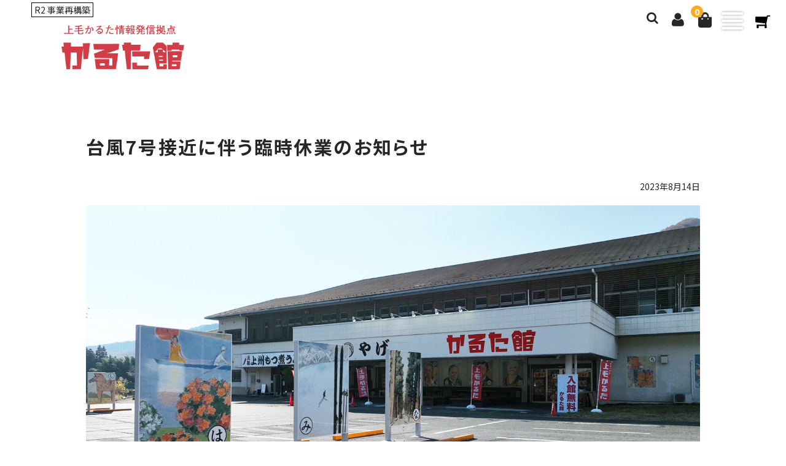

--- FILE ---
content_type: text/html; charset=UTF-8
request_url: https://karutakan.jp/information/%E5%8F%B0%E9%A2%A8%E6%8E%A5%E8%BF%91%E3%81%AB%E3%81%A8%E3%82%82%E3%81%AA%E3%81%86%E4%BC%91%E9%A4%A8%E3%81%AE%E3%81%8A%E7%9F%A5%E3%82%89%E3%81%9B/
body_size: 10233
content:
<!DOCTYPE html>
<html lang="ja">

<head>
	<meta charset="UTF-8" />
	<meta name="viewport" content="width=device-width, user-scalable=no">
	<meta name="format-detection" content="telephone=no"/>
  	<title>台風7号接近に伴う臨時休業のお知らせ | かるた館</title>
<meta name='robots' content='max-image-preview:large' />
	<style>img:is([sizes="auto" i], [sizes^="auto," i]) { contain-intrinsic-size: 3000px 1500px }</style>
	<link rel='dns-prefetch' href='//www.googletagmanager.com' />
<link rel='dns-prefetch' href='//fonts.googleapis.com' />
<link rel='dns-prefetch' href='//use.fontawesome.com' />
<script type="text/javascript">
/* <![CDATA[ */
window._wpemojiSettings = {"baseUrl":"https:\/\/s.w.org\/images\/core\/emoji\/16.0.1\/72x72\/","ext":".png","svgUrl":"https:\/\/s.w.org\/images\/core\/emoji\/16.0.1\/svg\/","svgExt":".svg","source":{"concatemoji":"https:\/\/karutakan.jp\/wp-includes\/js\/wp-emoji-release.min.js?ver=6.8.3"}};
/*! This file is auto-generated */
!function(s,n){var o,i,e;function c(e){try{var t={supportTests:e,timestamp:(new Date).valueOf()};sessionStorage.setItem(o,JSON.stringify(t))}catch(e){}}function p(e,t,n){e.clearRect(0,0,e.canvas.width,e.canvas.height),e.fillText(t,0,0);var t=new Uint32Array(e.getImageData(0,0,e.canvas.width,e.canvas.height).data),a=(e.clearRect(0,0,e.canvas.width,e.canvas.height),e.fillText(n,0,0),new Uint32Array(e.getImageData(0,0,e.canvas.width,e.canvas.height).data));return t.every(function(e,t){return e===a[t]})}function u(e,t){e.clearRect(0,0,e.canvas.width,e.canvas.height),e.fillText(t,0,0);for(var n=e.getImageData(16,16,1,1),a=0;a<n.data.length;a++)if(0!==n.data[a])return!1;return!0}function f(e,t,n,a){switch(t){case"flag":return n(e,"\ud83c\udff3\ufe0f\u200d\u26a7\ufe0f","\ud83c\udff3\ufe0f\u200b\u26a7\ufe0f")?!1:!n(e,"\ud83c\udde8\ud83c\uddf6","\ud83c\udde8\u200b\ud83c\uddf6")&&!n(e,"\ud83c\udff4\udb40\udc67\udb40\udc62\udb40\udc65\udb40\udc6e\udb40\udc67\udb40\udc7f","\ud83c\udff4\u200b\udb40\udc67\u200b\udb40\udc62\u200b\udb40\udc65\u200b\udb40\udc6e\u200b\udb40\udc67\u200b\udb40\udc7f");case"emoji":return!a(e,"\ud83e\udedf")}return!1}function g(e,t,n,a){var r="undefined"!=typeof WorkerGlobalScope&&self instanceof WorkerGlobalScope?new OffscreenCanvas(300,150):s.createElement("canvas"),o=r.getContext("2d",{willReadFrequently:!0}),i=(o.textBaseline="top",o.font="600 32px Arial",{});return e.forEach(function(e){i[e]=t(o,e,n,a)}),i}function t(e){var t=s.createElement("script");t.src=e,t.defer=!0,s.head.appendChild(t)}"undefined"!=typeof Promise&&(o="wpEmojiSettingsSupports",i=["flag","emoji"],n.supports={everything:!0,everythingExceptFlag:!0},e=new Promise(function(e){s.addEventListener("DOMContentLoaded",e,{once:!0})}),new Promise(function(t){var n=function(){try{var e=JSON.parse(sessionStorage.getItem(o));if("object"==typeof e&&"number"==typeof e.timestamp&&(new Date).valueOf()<e.timestamp+604800&&"object"==typeof e.supportTests)return e.supportTests}catch(e){}return null}();if(!n){if("undefined"!=typeof Worker&&"undefined"!=typeof OffscreenCanvas&&"undefined"!=typeof URL&&URL.createObjectURL&&"undefined"!=typeof Blob)try{var e="postMessage("+g.toString()+"("+[JSON.stringify(i),f.toString(),p.toString(),u.toString()].join(",")+"));",a=new Blob([e],{type:"text/javascript"}),r=new Worker(URL.createObjectURL(a),{name:"wpTestEmojiSupports"});return void(r.onmessage=function(e){c(n=e.data),r.terminate(),t(n)})}catch(e){}c(n=g(i,f,p,u))}t(n)}).then(function(e){for(var t in e)n.supports[t]=e[t],n.supports.everything=n.supports.everything&&n.supports[t],"flag"!==t&&(n.supports.everythingExceptFlag=n.supports.everythingExceptFlag&&n.supports[t]);n.supports.everythingExceptFlag=n.supports.everythingExceptFlag&&!n.supports.flag,n.DOMReady=!1,n.readyCallback=function(){n.DOMReady=!0}}).then(function(){return e}).then(function(){var e;n.supports.everything||(n.readyCallback(),(e=n.source||{}).concatemoji?t(e.concatemoji):e.wpemoji&&e.twemoji&&(t(e.twemoji),t(e.wpemoji)))}))}((window,document),window._wpemojiSettings);
/* ]]> */
</script>
<link rel='stylesheet' id='sbi_styles-css' href='https://karutakan.jp/wp-content/plugins/instagram-feed/css/sbi-styles.min.css?ver=6.9.1' type='text/css' media='all' />
<link rel='stylesheet' id='parent-style-css' href='https://karutakan.jp/wp-content/themes/welcart_basic-child/css/parent-style.css?ver=1.0.0' type='text/css' media='all' />
<link rel='stylesheet' id='theme_cart_css-css' href='https://karutakan.jp/wp-content/themes/welcart_basic/usces_cart.css?ver=1.0.0' type='text/css' media='all' />
<link rel='stylesheet' id='child-style-css' href='https://karutakan.jp/wp-content/themes/welcart_basic-child/child-style.css?ver=1.0.0' type='text/css' media='all' />
<link rel='stylesheet' id='google_fonts_noto-css' href='https://fonts.googleapis.com/css2?family=Noto+Sans+JP%3Awght%40400%3B500%3B700&#038;display=swap&#038;ver=6.8.3' type='text/css' media='all' />
<link rel='stylesheet' id='google_fonts_serif-css' href='https://fonts.googleapis.com/css2?family=Noto+Serif+JP&#038;display=swap&#038;ver=6.8.3' type='text/css' media='all' />
<link rel='stylesheet' id='fontawesome-css' href='https://use.fontawesome.com/releases/v5.6.1/css/all.css?ver=6.8.3' type='text/css' media='all' />
<style id='wp-emoji-styles-inline-css' type='text/css'>

	img.wp-smiley, img.emoji {
		display: inline !important;
		border: none !important;
		box-shadow: none !important;
		height: 1em !important;
		width: 1em !important;
		margin: 0 0.07em !important;
		vertical-align: -0.1em !important;
		background: none !important;
		padding: 0 !important;
	}
</style>
<link rel='stylesheet' id='wp-block-library-css' href='https://karutakan.jp/wp-includes/css/dist/block-library/style.min.css?ver=6.8.3' type='text/css' media='all' />
<style id='classic-theme-styles-inline-css' type='text/css'>
/*! This file is auto-generated */
.wp-block-button__link{color:#fff;background-color:#32373c;border-radius:9999px;box-shadow:none;text-decoration:none;padding:calc(.667em + 2px) calc(1.333em + 2px);font-size:1.125em}.wp-block-file__button{background:#32373c;color:#fff;text-decoration:none}
</style>
<style id='global-styles-inline-css' type='text/css'>
:root{--wp--preset--aspect-ratio--square: 1;--wp--preset--aspect-ratio--4-3: 4/3;--wp--preset--aspect-ratio--3-4: 3/4;--wp--preset--aspect-ratio--3-2: 3/2;--wp--preset--aspect-ratio--2-3: 2/3;--wp--preset--aspect-ratio--16-9: 16/9;--wp--preset--aspect-ratio--9-16: 9/16;--wp--preset--color--black: #000000;--wp--preset--color--cyan-bluish-gray: #abb8c3;--wp--preset--color--white: #ffffff;--wp--preset--color--pale-pink: #f78da7;--wp--preset--color--vivid-red: #cf2e2e;--wp--preset--color--luminous-vivid-orange: #ff6900;--wp--preset--color--luminous-vivid-amber: #fcb900;--wp--preset--color--light-green-cyan: #7bdcb5;--wp--preset--color--vivid-green-cyan: #00d084;--wp--preset--color--pale-cyan-blue: #8ed1fc;--wp--preset--color--vivid-cyan-blue: #0693e3;--wp--preset--color--vivid-purple: #9b51e0;--wp--preset--gradient--vivid-cyan-blue-to-vivid-purple: linear-gradient(135deg,rgba(6,147,227,1) 0%,rgb(155,81,224) 100%);--wp--preset--gradient--light-green-cyan-to-vivid-green-cyan: linear-gradient(135deg,rgb(122,220,180) 0%,rgb(0,208,130) 100%);--wp--preset--gradient--luminous-vivid-amber-to-luminous-vivid-orange: linear-gradient(135deg,rgba(252,185,0,1) 0%,rgba(255,105,0,1) 100%);--wp--preset--gradient--luminous-vivid-orange-to-vivid-red: linear-gradient(135deg,rgba(255,105,0,1) 0%,rgb(207,46,46) 100%);--wp--preset--gradient--very-light-gray-to-cyan-bluish-gray: linear-gradient(135deg,rgb(238,238,238) 0%,rgb(169,184,195) 100%);--wp--preset--gradient--cool-to-warm-spectrum: linear-gradient(135deg,rgb(74,234,220) 0%,rgb(151,120,209) 20%,rgb(207,42,186) 40%,rgb(238,44,130) 60%,rgb(251,105,98) 80%,rgb(254,248,76) 100%);--wp--preset--gradient--blush-light-purple: linear-gradient(135deg,rgb(255,206,236) 0%,rgb(152,150,240) 100%);--wp--preset--gradient--blush-bordeaux: linear-gradient(135deg,rgb(254,205,165) 0%,rgb(254,45,45) 50%,rgb(107,0,62) 100%);--wp--preset--gradient--luminous-dusk: linear-gradient(135deg,rgb(255,203,112) 0%,rgb(199,81,192) 50%,rgb(65,88,208) 100%);--wp--preset--gradient--pale-ocean: linear-gradient(135deg,rgb(255,245,203) 0%,rgb(182,227,212) 50%,rgb(51,167,181) 100%);--wp--preset--gradient--electric-grass: linear-gradient(135deg,rgb(202,248,128) 0%,rgb(113,206,126) 100%);--wp--preset--gradient--midnight: linear-gradient(135deg,rgb(2,3,129) 0%,rgb(40,116,252) 100%);--wp--preset--font-size--small: 13px;--wp--preset--font-size--medium: 20px;--wp--preset--font-size--large: 36px;--wp--preset--font-size--x-large: 42px;--wp--preset--spacing--20: 0.44rem;--wp--preset--spacing--30: 0.67rem;--wp--preset--spacing--40: 1rem;--wp--preset--spacing--50: 1.5rem;--wp--preset--spacing--60: 2.25rem;--wp--preset--spacing--70: 3.38rem;--wp--preset--spacing--80: 5.06rem;--wp--preset--shadow--natural: 6px 6px 9px rgba(0, 0, 0, 0.2);--wp--preset--shadow--deep: 12px 12px 50px rgba(0, 0, 0, 0.4);--wp--preset--shadow--sharp: 6px 6px 0px rgba(0, 0, 0, 0.2);--wp--preset--shadow--outlined: 6px 6px 0px -3px rgba(255, 255, 255, 1), 6px 6px rgba(0, 0, 0, 1);--wp--preset--shadow--crisp: 6px 6px 0px rgba(0, 0, 0, 1);}:where(.is-layout-flex){gap: 0.5em;}:where(.is-layout-grid){gap: 0.5em;}body .is-layout-flex{display: flex;}.is-layout-flex{flex-wrap: wrap;align-items: center;}.is-layout-flex > :is(*, div){margin: 0;}body .is-layout-grid{display: grid;}.is-layout-grid > :is(*, div){margin: 0;}:where(.wp-block-columns.is-layout-flex){gap: 2em;}:where(.wp-block-columns.is-layout-grid){gap: 2em;}:where(.wp-block-post-template.is-layout-flex){gap: 1.25em;}:where(.wp-block-post-template.is-layout-grid){gap: 1.25em;}.has-black-color{color: var(--wp--preset--color--black) !important;}.has-cyan-bluish-gray-color{color: var(--wp--preset--color--cyan-bluish-gray) !important;}.has-white-color{color: var(--wp--preset--color--white) !important;}.has-pale-pink-color{color: var(--wp--preset--color--pale-pink) !important;}.has-vivid-red-color{color: var(--wp--preset--color--vivid-red) !important;}.has-luminous-vivid-orange-color{color: var(--wp--preset--color--luminous-vivid-orange) !important;}.has-luminous-vivid-amber-color{color: var(--wp--preset--color--luminous-vivid-amber) !important;}.has-light-green-cyan-color{color: var(--wp--preset--color--light-green-cyan) !important;}.has-vivid-green-cyan-color{color: var(--wp--preset--color--vivid-green-cyan) !important;}.has-pale-cyan-blue-color{color: var(--wp--preset--color--pale-cyan-blue) !important;}.has-vivid-cyan-blue-color{color: var(--wp--preset--color--vivid-cyan-blue) !important;}.has-vivid-purple-color{color: var(--wp--preset--color--vivid-purple) !important;}.has-black-background-color{background-color: var(--wp--preset--color--black) !important;}.has-cyan-bluish-gray-background-color{background-color: var(--wp--preset--color--cyan-bluish-gray) !important;}.has-white-background-color{background-color: var(--wp--preset--color--white) !important;}.has-pale-pink-background-color{background-color: var(--wp--preset--color--pale-pink) !important;}.has-vivid-red-background-color{background-color: var(--wp--preset--color--vivid-red) !important;}.has-luminous-vivid-orange-background-color{background-color: var(--wp--preset--color--luminous-vivid-orange) !important;}.has-luminous-vivid-amber-background-color{background-color: var(--wp--preset--color--luminous-vivid-amber) !important;}.has-light-green-cyan-background-color{background-color: var(--wp--preset--color--light-green-cyan) !important;}.has-vivid-green-cyan-background-color{background-color: var(--wp--preset--color--vivid-green-cyan) !important;}.has-pale-cyan-blue-background-color{background-color: var(--wp--preset--color--pale-cyan-blue) !important;}.has-vivid-cyan-blue-background-color{background-color: var(--wp--preset--color--vivid-cyan-blue) !important;}.has-vivid-purple-background-color{background-color: var(--wp--preset--color--vivid-purple) !important;}.has-black-border-color{border-color: var(--wp--preset--color--black) !important;}.has-cyan-bluish-gray-border-color{border-color: var(--wp--preset--color--cyan-bluish-gray) !important;}.has-white-border-color{border-color: var(--wp--preset--color--white) !important;}.has-pale-pink-border-color{border-color: var(--wp--preset--color--pale-pink) !important;}.has-vivid-red-border-color{border-color: var(--wp--preset--color--vivid-red) !important;}.has-luminous-vivid-orange-border-color{border-color: var(--wp--preset--color--luminous-vivid-orange) !important;}.has-luminous-vivid-amber-border-color{border-color: var(--wp--preset--color--luminous-vivid-amber) !important;}.has-light-green-cyan-border-color{border-color: var(--wp--preset--color--light-green-cyan) !important;}.has-vivid-green-cyan-border-color{border-color: var(--wp--preset--color--vivid-green-cyan) !important;}.has-pale-cyan-blue-border-color{border-color: var(--wp--preset--color--pale-cyan-blue) !important;}.has-vivid-cyan-blue-border-color{border-color: var(--wp--preset--color--vivid-cyan-blue) !important;}.has-vivid-purple-border-color{border-color: var(--wp--preset--color--vivid-purple) !important;}.has-vivid-cyan-blue-to-vivid-purple-gradient-background{background: var(--wp--preset--gradient--vivid-cyan-blue-to-vivid-purple) !important;}.has-light-green-cyan-to-vivid-green-cyan-gradient-background{background: var(--wp--preset--gradient--light-green-cyan-to-vivid-green-cyan) !important;}.has-luminous-vivid-amber-to-luminous-vivid-orange-gradient-background{background: var(--wp--preset--gradient--luminous-vivid-amber-to-luminous-vivid-orange) !important;}.has-luminous-vivid-orange-to-vivid-red-gradient-background{background: var(--wp--preset--gradient--luminous-vivid-orange-to-vivid-red) !important;}.has-very-light-gray-to-cyan-bluish-gray-gradient-background{background: var(--wp--preset--gradient--very-light-gray-to-cyan-bluish-gray) !important;}.has-cool-to-warm-spectrum-gradient-background{background: var(--wp--preset--gradient--cool-to-warm-spectrum) !important;}.has-blush-light-purple-gradient-background{background: var(--wp--preset--gradient--blush-light-purple) !important;}.has-blush-bordeaux-gradient-background{background: var(--wp--preset--gradient--blush-bordeaux) !important;}.has-luminous-dusk-gradient-background{background: var(--wp--preset--gradient--luminous-dusk) !important;}.has-pale-ocean-gradient-background{background: var(--wp--preset--gradient--pale-ocean) !important;}.has-electric-grass-gradient-background{background: var(--wp--preset--gradient--electric-grass) !important;}.has-midnight-gradient-background{background: var(--wp--preset--gradient--midnight) !important;}.has-small-font-size{font-size: var(--wp--preset--font-size--small) !important;}.has-medium-font-size{font-size: var(--wp--preset--font-size--medium) !important;}.has-large-font-size{font-size: var(--wp--preset--font-size--large) !important;}.has-x-large-font-size{font-size: var(--wp--preset--font-size--x-large) !important;}
:where(.wp-block-post-template.is-layout-flex){gap: 1.25em;}:where(.wp-block-post-template.is-layout-grid){gap: 1.25em;}
:where(.wp-block-columns.is-layout-flex){gap: 2em;}:where(.wp-block-columns.is-layout-grid){gap: 2em;}
:root :where(.wp-block-pullquote){font-size: 1.5em;line-height: 1.6;}
</style>
<link rel='stylesheet' id='contact-form-7-css' href='https://karutakan.jp/wp-content/plugins/contact-form-7/includes/css/styles.css?ver=6.1.2' type='text/css' media='all' />
<link rel='stylesheet' id='wc-basic-style-css' href='https://karutakan.jp/wp-content/themes/welcart_basic-child/style.css?ver=1.7.7' type='text/css' media='all' />
<link rel='stylesheet' id='font-awesome-css' href='https://karutakan.jp/wp-content/themes/welcart_basic/font-awesome/font-awesome.min.css?ver=1.0' type='text/css' media='all' />
<link rel='stylesheet' id='luminous-basic-css-css' href='https://karutakan.jp/wp-content/themes/welcart_basic/css/luminous-basic.css?ver=1.0' type='text/css' media='all' />
<link rel='stylesheet' id='usces_default_css-css' href='https://karutakan.jp/wp-content/plugins/usc-e-shop/css/usces_default.css?ver=2.11.25.2511121' type='text/css' media='all' />
<link rel='stylesheet' id='dashicons-css' href='https://karutakan.jp/wp-includes/css/dashicons.min.css?ver=6.8.3' type='text/css' media='all' />
<script type="text/javascript" src="https://karutakan.jp/wp-includes/js/jquery/jquery.min.js?ver=3.7.1" id="jquery-core-js"></script>
<script type="text/javascript" src="https://karutakan.jp/wp-includes/js/jquery/jquery-migrate.min.js?ver=3.4.1" id="jquery-migrate-js"></script>
<script type="text/javascript" src="https://karutakan.jp/wp-content/themes/welcart_basic/js/front-customized.js?ver=1.0" id="wc-basic-js-js"></script>

<!-- Site Kit によって追加された Google タグ（gtag.js）スニペット -->
<!-- Google アナリティクス スニペット (Site Kit が追加) -->
<script type="text/javascript" src="https://www.googletagmanager.com/gtag/js?id=GT-NMJHCNS" id="google_gtagjs-js" async></script>
<script type="text/javascript" id="google_gtagjs-js-after">
/* <![CDATA[ */
window.dataLayer = window.dataLayer || [];function gtag(){dataLayer.push(arguments);}
gtag("set","linker",{"domains":["karutakan.jp"]});
gtag("js", new Date());
gtag("set", "developer_id.dZTNiMT", true);
gtag("config", "GT-NMJHCNS");
/* ]]> */
</script>
<link rel="https://api.w.org/" href="https://karutakan.jp/wp-json/" /><link rel="alternate" title="JSON" type="application/json" href="https://karutakan.jp/wp-json/wp/v2/posts/259" /><link rel="EditURI" type="application/rsd+xml" title="RSD" href="https://karutakan.jp/xmlrpc.php?rsd" />
<meta name="generator" content="WordPress 6.8.3" />
<link rel="canonical" href="https://karutakan.jp/information/%e5%8f%b0%e9%a2%a8%e6%8e%a5%e8%bf%91%e3%81%ab%e3%81%a8%e3%82%82%e3%81%aa%e3%81%86%e4%bc%91%e9%a4%a8%e3%81%ae%e3%81%8a%e7%9f%a5%e3%82%89%e3%81%9b/" />
<link rel='shortlink' href='https://karutakan.jp/?p=259' />
<link rel="alternate" title="oEmbed (JSON)" type="application/json+oembed" href="https://karutakan.jp/wp-json/oembed/1.0/embed?url=https%3A%2F%2Fkarutakan.jp%2Finformation%2F%25e5%258f%25b0%25e9%25a2%25a8%25e6%258e%25a5%25e8%25bf%2591%25e3%2581%25ab%25e3%2581%25a8%25e3%2582%2582%25e3%2581%25aa%25e3%2581%2586%25e4%25bc%2591%25e9%25a4%25a8%25e3%2581%25ae%25e3%2581%258a%25e7%259f%25a5%25e3%2582%2589%25e3%2581%259b%2F" />
<link rel="alternate" title="oEmbed (XML)" type="text/xml+oembed" href="https://karutakan.jp/wp-json/oembed/1.0/embed?url=https%3A%2F%2Fkarutakan.jp%2Finformation%2F%25e5%258f%25b0%25e9%25a2%25a8%25e6%258e%25a5%25e8%25bf%2591%25e3%2581%25ab%25e3%2581%25a8%25e3%2582%2582%25e3%2581%25aa%25e3%2581%2586%25e4%25bc%2591%25e9%25a4%25a8%25e3%2581%25ae%25e3%2581%258a%25e7%259f%25a5%25e3%2582%2589%25e3%2581%259b%2F&#038;format=xml" />
<meta name="generator" content="Site Kit by Google 1.164.0" /><link rel="icon" href="https://karutakan.jp/wp-content/uploads/2023/06/cropped-karutakan_favicon-32x32.png" sizes="32x32" />
<link rel="icon" href="https://karutakan.jp/wp-content/uploads/2023/06/cropped-karutakan_favicon-192x192.png" sizes="192x192" />
<link rel="apple-touch-icon" href="https://karutakan.jp/wp-content/uploads/2023/06/cropped-karutakan_favicon-180x180.png" />
<meta name="msapplication-TileImage" content="https://karutakan.jp/wp-content/uploads/2023/06/cropped-karutakan_favicon-270x270.png" />
</head>
<body class="wp-singular post-template-default single single-post postid-259 single-format-standard wp-theme-welcart_basic wp-child-theme-welcart_basic-child normal-content sub-page">

	  
  <div class="restructuring-tag">R2 事業再構築</div>
	<header id="masthead" class="site-header" role="banner">

		<div class="inner cf">

						
			<div class="snav cf">
				<div class="search-box">
					<i class="fa fa-search"></i>
					<form role="search" method="get" action="https://karutakan.jp/" >
		<div class="s-box">
			<input type="text" value="" name="s" id="head-s-text" class="search-text" />
			<input type="submit" id="head-s-submit" class="searchsubmit" value="&#xf002;" />
		</div>
	</form>				</div>

									<div class="membership">
						<i class="fa fa-user"></i>
						<ul class="cf">
																						<li>ゲスト</li>
								<li><a href="https://karutakan.jp/usces-member/?usces_page=login" class="usces_login_a">ログイン</a></li>
								<li><a href="https://karutakan.jp/usces-member/?usces_page=newmember">新規会員登録</a></li>
																				</ul>
					</div>
				        				<div class="incart-btn">
					<a href="https://karutakan.jp/usces-cart/">
						<i class="fas fa-shopping-bag"><span>カートの中</span></i>
													<span class="total-quant">0</span>
											</a>
				</div>
			</div><!-- .snav -->

			
		</div><!-- .inner -->

    		
    <div>
			<nav id="site-navigation" class="main-navigation" role="navigation">
        <a href="https://karutakan.jp" class="header-site-logo">
          <img src="https://karutakan.jp/wp-content/themes/welcart_basic-child/images/logo_r.png">
        </a>
        <a class="store-btn" href="https://karutakan.jp/category/item/">
        </a>
				<label for="panel"><div></div><div></div><div></div></label>
				<input type="checkbox" id="panel" class="on-off" />
        <div class="nav-menu-open">
				<div class="menu-header-menu-container"><ul id="menu-header-menu" class="header-nav-container cf"><li id="menu-item-86" class="menu-item menu-item-type-custom menu-item-object-custom menu-item-home menu-item-86"><a href="https://karutakan.jp/">TOP</a></li>
<li id="menu-item-48" class="menu-item menu-item-type-post_type menu-item-object-page menu-item-has-children menu-item-48"><a href="https://karutakan.jp/about/">かるた館とは</a>
<ul class="sub-menu">
	<li id="menu-item-97" class="menu-item menu-item-type-custom menu-item-object-custom menu-item-97"><a href="https://karutakan.jp/about/#guide">かるた館について</a></li>
	<li id="menu-item-96" class="menu-item menu-item-type-custom menu-item-object-custom menu-item-96"><a href="https://karutakan.jp/about/#message">館長の思い</a></li>
	<li id="menu-item-98" class="menu-item menu-item-type-custom menu-item-object-custom menu-item-98"><a href="https://karutakan.jp/about/#access">アクセス</a></li>
</ul>
</li>
<li id="menu-item-53" class="menu-item menu-item-type-taxonomy menu-item-object-category menu-item-has-children menu-item-53"><a href="https://karutakan.jp/category/information/jomokaruta/">上毛かるたとは</a>
<ul class="sub-menu">
	<li id="menu-item-169" class="menu-item menu-item-type-taxonomy menu-item-object-category menu-item-169"><a href="https://karutakan.jp/category/information/jomokaruta/interpretation/jomokaruta-a/">「あ」 浅間のいたずら 鬼の押し出し</a></li>
</ul>
</li>
<li id="menu-item-50" class="menu-item menu-item-type-taxonomy menu-item-object-category current-post-ancestor current-menu-parent current-post-parent menu-item-has-children menu-item-50"><a href="https://karutakan.jp/category/information/">投稿一覧</a>
<ul class="sub-menu">
	<li id="menu-item-52" class="menu-item menu-item-type-taxonomy menu-item-object-category current-post-ancestor current-menu-parent current-post-parent menu-item-52"><a href="https://karutakan.jp/category/information/news/">ニュース</a></li>
	<li id="menu-item-51" class="menu-item menu-item-type-taxonomy menu-item-object-category menu-item-51"><a href="https://karutakan.jp/category/information/event/">イベント</a></li>
	<li id="menu-item-54" class="menu-item menu-item-type-taxonomy menu-item-object-category menu-item-54"><a href="https://karutakan.jp/category/information/guide/">観光情報</a></li>
</ul>
</li>
<li id="menu-item-47" class="menu-item menu-item-type-post_type menu-item-object-page menu-item-47"><a href="https://karutakan.jp/company/">運営会社について</a></li>
<li id="menu-item-46" class="menu-item menu-item-type-post_type menu-item-object-page menu-item-46"><a href="https://karutakan.jp/contact/">お問い合わせ</a></li>
<li id="menu-item-217" class="menu-item menu-item-type-post_type menu-item-object-page menu-item-217"><a href="https://karutakan.jp/terms/">ご利用規約</a></li>
<li id="menu-item-203" class="menu-item menu-item-type-post_type menu-item-object-page menu-item-203"><a href="https://karutakan.jp/privacy_policy/">プライバシーポリシー（個人情報保護方針）</a></li>
<li id="menu-item-49" class="menu-item menu-item-type-post_type menu-item-object-page menu-item-privacy-policy menu-item-49"><a rel="privacy-policy" href="https://karutakan.jp/notice/">特定商取引法に基づく表記</a></li>
</ul></div>          <div class="sns-box">
            <a target="_blank" href="https://youtube.com/@karutakan"><img src="https://karutakan.jp/wp-content/themes/welcart_basic-child/images/icon_sns_youtube.svg"></a>
            <a target="_blank" href="https://www.instagram.com/karutakan/"><img src="https://karutakan.jp/wp-content/themes/welcart_basic-child/images/icon_sns_insta.svg"></a>
            <a target="_blank" href="https://www.facebook.com/karutakan"><img src="https://karutakan.jp/wp-content/themes/welcart_basic-child/images/icon_sns_fb.svg"></a>
            <a target="_blank" href="https://twitter.com/karutakan_gunma"><img src="https://karutakan.jp/wp-content/themes/welcart_basic-child/images/icon_sns_twitter.svg"></a>
          </div>
        </div><!-- end /.nav-menu-open-->
			</nav><!-- #site-navigation -->
    </div>
    
	</header><!-- #masthead -->

	    <div class="sub-top-img">
              <div class="no-top"></div>
          </div>
	
	
	<div id="main" class="wrapper one-column">

  <div id="primary" class="site-content">
    <div id="content" role="main">

            <article class="post-259 post type-post status-publish format-standard has-post-thumbnail category-news category-schedule category-information tag-18 tag-16 tag-17" id="post-259">

        <header class="entry-header">
          <h1 class="entry-title">台風7号接近に伴う臨時休業のお知らせ</h1>
          <div class="entry-meta">
            <span class="date"><time>2023年8月14日</time></span>
          </div>
          <img width="1654" height="826" src="https://karutakan.jp/wp-content/uploads/2023/08/かるた館外観02.jpg" class="attachment-post-thumbnail size-post-thumbnail wp-post-image" alt="かるた館" decoding="async" fetchpriority="high" srcset="https://karutakan.jp/wp-content/uploads/2023/08/かるた館外観02.jpg 1654w, https://karutakan.jp/wp-content/uploads/2023/08/かるた館外観02-300x150.jpg 300w, https://karutakan.jp/wp-content/uploads/2023/08/かるた館外観02-1024x511.jpg 1024w, https://karutakan.jp/wp-content/uploads/2023/08/かるた館外観02-768x384.jpg 768w, https://karutakan.jp/wp-content/uploads/2023/08/かるた館外観02-1536x767.jpg 1536w" sizes="(max-width: 1654px) 100vw, 1654px" />        </header>

        <div class="entry-content">
          
<p>台風7号の接近に伴い、8月15日（火）は休館とさせていただきます。</p>



<p>お客様には大変ご不便をおかけいたしますが、何卒ご理解くださいますようお願いいたします。</p>



<p></p>



<p>【開館日】　毎週土曜・日曜のみ　※8/11(金)、8/16(水)は開館しています。</p>



<p>【開館時間】　10:00～17:00</p>



<p></p>



<p class="has-text-align-center">営業スケジュール　８月</p>



<figure class="wp-block-table"><table class="has-fixed-layout"><thead><tr><th class="has-text-align-center" data-align="center">月</th><th class="has-text-align-center" data-align="center">火</th><th class="has-text-align-center" data-align="center"><strong>水</strong></th><th class="has-text-align-center" data-align="center"><strong>木</strong></th><th class="has-text-align-center" data-align="center">金</th><th class="has-text-align-center" data-align="center">土</th><th class="has-text-align-center" data-align="center">日</th></tr></thead><tbody><tr><td class="has-text-align-center" data-align="center"></td><td class="has-text-align-center" data-align="center">１<br>休<br></td><td class="has-text-align-center" data-align="center">2<br>休<br></td><td class="has-text-align-center" data-align="center">3<br>休<br></td><td class="has-text-align-center" data-align="center">4<br>休<br></td><td class="has-text-align-center" data-align="center">5<br>10:00 開館<br>17:00 閉館</td><td class="has-text-align-center" data-align="center">6<br>10:00 開館<br>17:00 閉館</td></tr><tr><td class="has-text-align-center" data-align="center">7<br>休<br></td><td class="has-text-align-center" data-align="center">8<br>休<br></td><td class="has-text-align-center" data-align="center">9<br>休<br></td><td class="has-text-align-center" data-align="center">10<br>休<br></td><td class="has-text-align-center" data-align="center">11<br>10:00 開館<br>17:00 閉館</td><td class="has-text-align-center" data-align="center">12<br>10:00 開館<br>17:00 閉館</td><td class="has-text-align-center" data-align="center">13<br>10:00 開館<br>17:00 閉館</td></tr><tr><td class="has-text-align-center" data-align="center">14<br>休<br></td><td class="has-text-align-center" data-align="center">15<br>休<br></td><td class="has-text-align-center" data-align="center">16<br>10:00 開館<br>17:00 閉館</td><td class="has-text-align-center" data-align="center">17<br>休<br></td><td class="has-text-align-center" data-align="center">18<br>休<br></td><td class="has-text-align-center" data-align="center">19<br>10:00 開館<br>17:00 閉館</td><td class="has-text-align-center" data-align="center">20<br>10:00 開館<br>17:00 閉館</td></tr><tr><td class="has-text-align-center" data-align="center">21<br>休<br></td><td class="has-text-align-center" data-align="center">22<br>休<br></td><td class="has-text-align-center" data-align="center">23<br>休<br></td><td class="has-text-align-center" data-align="center">24<br>休<br></td><td class="has-text-align-center" data-align="center">25<br>休<br></td><td class="has-text-align-center" data-align="center">26<br>10:00 開館<br>17:00 閉館</td><td class="has-text-align-center" data-align="center">27<br>10:00 開館<br>17:00 閉館</td></tr><tr><td class="has-text-align-center" data-align="center">28<br>休<br>　</td><td class="has-text-align-center" data-align="center">29<br>休<br>　</td><td class="has-text-align-center" data-align="center">30<br>休<br>　</td><td class="has-text-align-center" data-align="center">31<br>休<br>　</td><td class="has-text-align-center" data-align="center">　</td><td class="has-text-align-center" data-align="center"><br><br></td><td class="has-text-align-center" data-align="center"></td></tr></tbody></table></figure>
        </div><!-- .entry-content -->

        </article>
        
    </div><!-- #content -->
  </div><!-- #primary -->


	</div><!-- #main -->

	
		<div id="toTop" class="wrap fixed"><a href="#masthead"><i class="fa fa-chevron-circle-up"></i></a></div>

	
	<footer id="colophon" role="contentinfo">
    <div class="footer-inner">
      <div class="site-info">
        <a href="https://karutakan.jp" class="site-logo"><img src="https://karutakan.jp/wp-content/themes/welcart_basic-child/images/footer_logo.png"></a>
        <p class="site-name">上毛かるた情報発信拠点かるた館</p>
        <p class="site-address">〒377-0815群馬県吾妻郡東吾妻町岩下595</p>
        <p class="site-hour">営業時間／10:00～17:00　営業日　土・日のみ</p>
        <a href="https://karutakan.jp/">営業時間・営業日について</a>
          <div class="menu-footer-menu-container"><ul id="menu-footer-menu" class="site-info-link"><li id="menu-item-271" class="menu-item menu-item-type-post_type menu-item-object-page menu-item-271"><a href="https://karutakan.jp/terms/">利用規約</a></li>
<li id="menu-item-282" class="menu-item menu-item-type-post_type menu-item-object-page menu-item-282"><a href="https://karutakan.jp/company/">運営会社</a></li>
<li id="menu-item-272" class="menu-item menu-item-type-post_type menu-item-object-page menu-item-privacy-policy menu-item-272"><a rel="privacy-policy" href="https://karutakan.jp/notice/">特定商取引法</a></li>
<li id="menu-item-273" class="menu-item menu-item-type-custom menu-item-object-custom menu-item-273"><a href="https://karutakan.jp/privacy_policy/">個人情報保護方針</a></li>
</ul></div>      </div>
      <div class="company-info">
        <p class="company-name">運営会社　株式会社アジル</p>
        <p class="company-address">〒146-0093　東京都大田区矢口三丁目８番５号</p>
        <p class="company-hour">営業時間／10:00～17:00　定休日／土日祝</p>
      </div>
      <div class="banner-box">
        <a class="site-logo" href="https://karutakan.jp/category/item/"><img src="https://karutakan.jp/wp-content/themes/welcart_basic-child/images/banner_01.png"></a>
        <a target="_blank" class="site-logo" href="https://agile-ltd.jp/"><img src="https://karutakan.jp/wp-content/themes/welcart_basic-child/images/banner_02.png"></a>
      </div>
    </div>
	</footer><!-- #colophon -->

	<script type="speculationrules">
{"prefetch":[{"source":"document","where":{"and":[{"href_matches":"\/*"},{"not":{"href_matches":["\/wp-*.php","\/wp-admin\/*","\/wp-content\/uploads\/*","\/wp-content\/*","\/wp-content\/plugins\/*","\/wp-content\/themes\/welcart_basic-child\/*","\/wp-content\/themes\/welcart_basic\/*","\/*\\?(.+)"]}},{"not":{"selector_matches":"a[rel~=\"nofollow\"]"}},{"not":{"selector_matches":".no-prefetch, .no-prefetch a"}}]},"eagerness":"conservative"}]}
</script>
	<script type='text/javascript'>
		uscesL10n = {
			
			'ajaxurl': "https://karutakan.jp/wp-admin/admin-ajax.php",
			'loaderurl': "https://karutakan.jp/wp-content/plugins/usc-e-shop/images/loading.gif",
			'post_id': "259",
			'cart_number': "7",
			'is_cart_row': false,
			'opt_esse': new Array(  ),
			'opt_means': new Array(  ),
			'mes_opts': new Array(  ),
			'key_opts': new Array(  ),
			'previous_url': "https://karutakan.jp",
			'itemRestriction': "",
			'itemOrderAcceptable': "0",
			'uscespage': "",
			'uscesid': "MDgyMzkzNmM2OTI2MjQ4NWM0ODI5MTRlNDc0NzZjMDJhMzU4NmEyOTU4MmIzNTQ1X2FjdGluZ18wX0E%3D",
			'wc_nonce': "492f6ba3a4"
		}
	</script>
	<script type='text/javascript' src='https://karutakan.jp/wp-content/plugins/usc-e-shop/js/usces_cart.js'></script>
			<!-- Welcart version : v2.11.25.2511121 -->
<!-- Type Basic : v1.8.6 -->
<!-- Instagram Feed JS -->
<script type="text/javascript">
var sbiajaxurl = "https://karutakan.jp/wp-admin/admin-ajax.php";
</script>
<script type="text/javascript" src="https://karutakan.jp/wp-includes/js/dist/hooks.min.js?ver=4d63a3d491d11ffd8ac6" id="wp-hooks-js"></script>
<script type="text/javascript" src="https://karutakan.jp/wp-includes/js/dist/i18n.min.js?ver=5e580eb46a90c2b997e6" id="wp-i18n-js"></script>
<script type="text/javascript" id="wp-i18n-js-after">
/* <![CDATA[ */
wp.i18n.setLocaleData( { 'text direction\u0004ltr': [ 'ltr' ] } );
/* ]]> */
</script>
<script type="text/javascript" src="https://karutakan.jp/wp-content/plugins/contact-form-7/includes/swv/js/index.js?ver=6.1.2" id="swv-js"></script>
<script type="text/javascript" id="contact-form-7-js-translations">
/* <![CDATA[ */
( function( domain, translations ) {
	var localeData = translations.locale_data[ domain ] || translations.locale_data.messages;
	localeData[""].domain = domain;
	wp.i18n.setLocaleData( localeData, domain );
} )( "contact-form-7", {"translation-revision-date":"2025-09-30 07:44:19+0000","generator":"GlotPress\/4.0.1","domain":"messages","locale_data":{"messages":{"":{"domain":"messages","plural-forms":"nplurals=1; plural=0;","lang":"ja_JP"},"This contact form is placed in the wrong place.":["\u3053\u306e\u30b3\u30f3\u30bf\u30af\u30c8\u30d5\u30a9\u30fc\u30e0\u306f\u9593\u9055\u3063\u305f\u4f4d\u7f6e\u306b\u7f6e\u304b\u308c\u3066\u3044\u307e\u3059\u3002"],"Error:":["\u30a8\u30e9\u30fc:"]}},"comment":{"reference":"includes\/js\/index.js"}} );
/* ]]> */
</script>
<script type="text/javascript" id="contact-form-7-js-before">
/* <![CDATA[ */
var wpcf7 = {
    "api": {
        "root": "https:\/\/karutakan.jp\/wp-json\/",
        "namespace": "contact-form-7\/v1"
    }
};
/* ]]> */
</script>
<script type="text/javascript" src="https://karutakan.jp/wp-content/plugins/contact-form-7/includes/js/index.js?ver=6.1.2" id="contact-form-7-js"></script>
<script type="text/javascript" src="https://karutakan.jp/wp-content/themes/welcart_basic/js/luminous.min.js?ver=1.0" id="luminous-js"></script>
<script type="text/javascript" src="https://karutakan.jp/wp-content/themes/welcart_basic/js/wb-luminous.js?ver=1.0" id="wc-basic_luminous-js"></script>
	</body>
</html>


--- FILE ---
content_type: text/css
request_url: https://karutakan.jp/wp-content/themes/welcart_basic-child/child-style.css?ver=1.0.0
body_size: 6843
content:
body{font-family:"Noto Sans JP",sans-serif}.serif{font-family:"Noto Serif",serif}.fab,.fas{font-family:"FontAwesome";font-style:normal}h1,h2,h3,h4,h5,h6,p{letter-spacing:.08em;-webkit-font-feature-settings:"palt" 1;font-feature-settings:"palt" 1}#main.content{display:-webkit-box;display:-webkit-flex;display:-ms-flexbox;display:flex;-webkit-box-orient:vertical;-webkit-box-direction:normal;-webkit-flex-direction:column;-ms-flex-direction:column;flex-direction:column;width:initial;padding:0 6.6666666667vw}@media screen and (min-width: 750px){#main.content{padding:0}}.content>*{position:relative;width:100%;margin:auto;padding:5%}@media screen and (min-width: 750px){.content>*{padding:0;max-width:93.75vw}}@media screen and (min-width: 1280px){.content>*{max-width:1200px}}@media screen and (min-width: 750px){.narrow{max-width:78.125vw}}@media screen and (min-width: 1280px){.narrow{max-width:1000px}}@media screen and (min-width: 750px){.feature{max-width:93.75vw}}@media screen and (min-width: 1280px){.feature{max-width:1200px}}.full{max-width:1280px}.max{padding:0;max-width:initial}.is-sp{display:block}@media screen and (min-width: 750px){.is-sp{display:none}}.is-pc{display:none}@media screen and (min-width: 750px){.is-pc{display:block}}.is-sp-inline{display:inline-block}@media screen and (min-width: 750px){.is-sp-inline{display:none}}.is-pc-inline{display:none}@media screen and (min-width: 750px){.is-pc-inline{display:inline-block}}a.more-btn{display:block;width:200px;padding:10px;margin:1em auto 0;text-align:center;color:#333;border:solid 1px #333}a.more-btn:hover{text-decoration:none}.news-cat{padding-left:8px;color:#fff;font-size:11px;height:34px;aspect-ratio:325/108;line-height:34px;background-image:url("./images/news_01.png");background-size:contain;background-repeat:no-repeat}.news-cat:hover{text-decoration:none;color:#fff}.news-cat.guide-color{background-image:url("./images/news_02.png")}.news-cat.information-color{background-image:url("./images/news_03.png")}.restructuring-tag{position:absolute;z-index:99;top:4px;left:4%;font-size:14px;line-height:1em;background-color:rgba(255,255,255,.7);border:solid 1px #000;padding:4px}.search #content .page-header{margin-top:100px}#toTop{bottom:5%}header{margin-bottom:0}header .inner{padding-bottom:0}.main-image img{width:100%;max-width:100%}.snav{position:fixed;z-index:999;top:9px;right:100px;padding-top:0;text-shadow:0 0 15px #fff}.snav i{font-size:1.8em}#site-navigation label{position:fixed;z-index:999;top:25px;right:70px;width:35px;height:28px}@media screen and (min-width: 750px){#site-navigation label{top:20px}}#site-navigation label div{width:100%;height:4px;border-radius:2px;background-color:rgba(255,255,255,.8);-webkit-box-shadow:0 0 4px rgba(0,0,0,.4);box-shadow:0 0 4px rgba(0,0,0,.4)}#site-navigation label div:nth-child(2){position:absolute;top:0}#site-navigation label div:nth-child(2){position:absolute;top:12px}#site-navigation label div:nth-child(3){position:absolute;bottom:0}header #site-navigation input#panel.on-off:checked span:before{content:""}.header-site-logo{position:absolute;z-index:2;top:clamp(15px,3.125vw,40px);left:15px}@media screen and (min-width: 750px){.header-site-logo{left:clamp(20px,7.8125vw,100px)}}.header-site-logo img{max-width:clamp(100px,15.625vw,200px)}.store-btn{position:fixed;z-index:999;top:20px;right:15px;width:40px;height:40px;background-color:rgba(255,255,255,.7);border-radius:50%}@media screen and (min-width: 750px){.store-btn{top:15px;right:20px}}.store-btn:before{content:"";display:block;color:#000;font-family:"FontAwesome";margin-top:10px;margin-right:6px;font-size:26px;-webkit-transform:rotateY(-180deg);transform:rotateY(-180deg)}.store-btn:hover{text-decoration:none}header #menu-header-menu{top:0;width:100%;padding:75px 5% 0;background-color:#d03d47;text-align:center}@media screen and (min-width: 750px){header #menu-header-menu{padding-top:100px}}header #menu-header-menu a{color:#fff;font-size:clamp(16px,1.5625vw,20px);line-height:1.5em}header #menu-header-menu>li{max-width:500px;margin:auto}header #menu-header-menu>li#menu-item-86{padding-bottom:15px;margin-bottom:20px;border-bottom:dotted 2px;border-color:rgba(255,255,255,.8)}header #menu-header-menu>li .sub-menu{padding-top:1em;padding-bottom:1em;margin-bottom:1em;border-bottom:dotted 2px;border-color:rgba(255,255,255,.8)}header #menu-header-menu>li .sub-menu a{font-size:clamp(13px,1.171875vw,15px)}header #site-navigation input#panel.on-off:checked+div.nav-menu-open{position:fixed;z-index:998;top:0;height:100vh;background-color:#d03d47}.sns-box{display:-webkit-box;display:-webkit-flex;display:-ms-flexbox;display:flex;-webkit-box-pack:center;-webkit-justify-content:center;-ms-flex-pack:center;justify-content:center;gap:20px;margin-top:30px;text-align:center}.sns-box img{width:28px}.cart_page_title{margin-top:clamp(80px,9.375vw,120px)}footer#colophon .footer-inner{display:grid;grid-template-columns:1fr;gap:10px 20px;max-width:1280px;padding:clamp(20px,3.90625vw,50px);margin:auto}@media screen and (min-width: 750px){footer#colophon .footer-inner{grid-template-columns:1fr 0 250px}}footer#colophon .footer-inner p,footer#colophon .footer-inner a{font-size:clamp(13px,1.25vw,16px)}footer#colophon .footer-inner .site-info .site-logo img{display:block;max-width:200px;margin:auto}@media screen and (min-width: 750px){footer#colophon .footer-inner .site-info .site-logo img{display:inline}}footer#colophon .footer-inner .site-info .site-name{margin-top:2em}@media screen and (min-width: 750px){footer#colophon .footer-inner .site-info .site-name{margin-top:1em}}footer#colophon .footer-inner .site-info .site-hour+a{display:none}footer#colophon .footer-inner .site-info .site-info-link{display:-webkit-box;display:-webkit-flex;display:-ms-flexbox;display:flex;gap:3px 20px;-webkit-flex-wrap:wrap;-ms-flex-wrap:wrap;flex-wrap:wrap;margin-top:10px}@media screen and (min-width: 750px){footer#colophon .footer-inner .site-info .site-info-link{margin-top:5px}}footer#colophon .footer-inner .site-info .site-info-link li{position:relative}footer#colophon .footer-inner .site-info .site-info-link li:nth-last-child(n+2) a::after{position:absolute;content:"";top:50%;right:-12px;-webkit-transform:translateY(-50%);transform:translateY(-50%);width:1px;height:16px;background-color:#fff}footer#colophon .footer-inner .site-info .site-info-link a{font-size:13px}footer#colophon .footer-inner .company-info{display:-webkit-box;display:-webkit-flex;display:-ms-flexbox;display:flex;-webkit-box-orient:vertical;-webkit-box-direction:normal;-webkit-flex-direction:column;-ms-flex-direction:column;flex-direction:column;width:100%;margin:auto}footer#colophon .footer-inner .company-info>p{display:none}footer#colophon .footer-inner .banner-box{display:-webkit-box;display:-webkit-flex;display:-ms-flexbox;display:flex;gap:10px;-webkit-box-orient:vertical;-webkit-box-direction:normal;-webkit-flex-direction:column;-ms-flex-direction:column;flex-direction:column;margin-top:20px}@media screen and (min-width: 750px){footer#colophon .footer-inner .banner-box{margin-top:initial}}footer#colophon .footer-inner .banner-box img{display:block;max-width:250px;margin:auto}.home .header-site-logo{display:none}.home #main{width:initial}.home img{width:100%;max-width:100%}.home section{margin-top:75px}.home section .section-title-box{text-align:center}.home section .section-title-box h2{font-size:clamp(18px,1.71875vw,22px);margin-top:.6em;line-height:1.3em}.home section .section-title-box .sub-title{font-size:clamp(18px,1.71875vw,22px);letter-spacing:0}.home .jomokaruta-license{position:absolute;z-index:2;top:4%;left:4%;font-size:clamp(11px,1.09375vw,14px);text-shadow:0 0 6px #fff}@media screen and (min-width: 750px){.home .jomokaruta-license{top:4%}}.home .top-logo{position:absolute;pointer-events:none;top:50%;left:50%;-webkit-transform:translate(-50%, -50%);transform:translate(-50%, -50%)}.home .top-logo img{max-width:200px}.home .img-about01{margin-top:60px}.home .about-section{margin-top:50px}.home .about-section .abouto-grid{display:grid;grid-template-columns:1fr;gap:40px}@media screen and (min-width: 750px){.home .about-section .abouto-grid{grid-template-columns:1fr 1fr;grid-template-rows:1fr 1fr;gap:0 40px}}.home .about-section .abouto-grid .about-box01 img{display:block;max-width:clamp(180px,22.265625vw,285px);margin:auto;-webkit-box-shadow:0 0 10px #000;box-shadow:0 0 10px #000}@media screen and (min-width: 750px){.home .about-section .abouto-grid .about-box01 img{margin-left:auto}}@media screen and (min-width: 750px){.home .about-section .abouto-grid .about-box02{padding-left:20px}}.home .about-section .abouto-grid .about-box02 h2{text-align:left}.home .about-section .abouto-grid .about-box02 p{text-align:left}.home .about-section .abouto-grid .about-box02 .abuto-desc{margin-top:2em;font-size:clamp(14px,1.25vw,16px);line-height:2.2em;text-align:justify}.home .about-section .abouto-grid .about-box03 img{display:block;max-width:420px;margin-left:auto;margin-top:-10px}.home .about-section .abouto-grid .about-box04 img{display:block;margin-left:auto}.home .about-section a.more-btn{display:block}.home .link-section{margin-top:0}.home .link-section .link-grid{display:grid;grid-template-columns:1fr}@media screen and (min-width: 750px){.home .link-section .link-grid{grid-template-columns:1fr 1fr 1fr;grid-template-rows:1fr 1fr}}.home .link-section .link-grid a{position:relative;overflow:hidden}.home .link-section .link-grid a::before{content:"";position:absolute;top:50%;left:50%;-webkit-transform:translate(-50%, -50%);transform:translate(-50%, -50%);background-color:rgba(255,0,0,.7);width:100px;height:100px;border-radius:50%}@media screen and (min-width: 750px){.home .link-section .link-grid a::before{width:30%;height:30%;-webkit-transition:all .3s linear;transition:all .3s linear}}.home .link-section .link-grid a:hover::before{width:144%;height:144%}.home .link-section .link-grid a>img{-webkit-transition:none;transition:none;-o-object-fit:cover;object-fit:cover;aspect-ratio:640/594}.home .link-section .link-grid a>img:hover{opacity:initial}.home .link-section .link-grid a .link-icon{position:absolute;top:50%;left:50%;-webkit-transform:translate(-50%, -50%);transform:translate(-50%, -50%);text-align:center;color:#fff}.home .link-section .link-grid a .link-icon img{-webkit-transition:none;transition:none;display:block;width:30px;height:30px;margin:auto;-o-object-fit:contain;object-fit:contain}.home .live-section .live-wrapper{aspect-ratio:960/500;max-width:100%;margin:50px auto 0}.home .live-section .live-wrapper.live-nostreaming{aspect-ratio:initial;margin:50px auto}.home .live-section .live-wrapper.live-nostreaming p{margin:auto;text-align:center}.home .live-section a{display:block;margin-top:1em;background-color:#d03d47;border-radius:10px;color:#fff;font-size:clamp(14px,1.25vw,16px);line-height:1.8em;text-align:center}.home .news-section .news-list{display:grid;grid-template-columns:1fr;gap:15px;margin-top:clamp(40px,4.6875vw,60px);margin-bottom:clamp(30px,3.90625vw,50px)}.home .news-section .news-list .news-item{display:grid;grid-template-columns:90px 1fr;row-gap:10px;border-bottom:dotted #d3d3d3;padding-bottom:10px}@media screen and (min-width: 750px){.home .news-section .news-list .news-item{grid-template-columns:120px 130px 1fr}}.home .news-section .news-list .news-item>*{display:grid;-webkit-box-align:center;-webkit-align-items:center;-ms-flex-align:center;align-items:center}.home .news-section .news-list .news-item .news-time{padding-left:10px}.home .news-section .news-list .news-item .news-title{font-size:clamp(13px,1.171875vw,15px);grid-column-start:1;grid-column-end:3}@media screen and (min-width: 750px){.home .news-section .news-list .news-item .news-title{grid-column:initial}}.home .news-section a.more-btn{margin-top:clamp(50px,6.25vw,80px)}.home .sns-section{margin-top:clamp(70px,7.8125vw,100px)}.home .sns-section .sns-box{display:grid;grid-template-columns:1fr;gap:30px;margin-top:50px}@media screen and (min-width: 750px){.home .sns-section .sns-box{grid-template-columns:1fr 294px;grid-template-rows:1fr 200px}}.home .sns-section .sns-box .instagram-box{border-radius:20px;overflow:hidden}.home .sns-section .sns-box .instagram-box #sb_instagram #sbi_images{border:solid 1px #d3d3d3;border-radius:20px;overflow:hidden;padding:0}.home .sns-section .sns-box .twitter-box .fab{display:block;margin-bottom:.2em;color:#1d8fe4;font-size:50px;line-height:1em;text-align:left}.home .sns-section .sns-box .twitter-box .twitter-box-timeline{overflow-y:scroll;overflow-x:hidden;max-height:470px;border-bottom:solid 1px #d3d3d3;border-radius:0 0 20px 20px}.home .sns-section .sns-box .twitter-box .twitter-box-timeline::-webkit-scrollbar{display:none}.home .sns-section .sns-box .follow-box img{max-width:80%}.home .contact-section{position:relative;height:300px;background-color:#d03d47}.home .contact-section .bg-img-box{display:none;width:100%}.home .contact-section .bg-img-box img{aspect-ratio:5/1}.home .contact-section .contact-box{position:absolute;top:50%;left:50%;-webkit-transform:translate(-50%, -50%);transform:translate(-50%, -50%)}.home .contact-section .contact-box .section-title-box{color:#fff}.home .contact-section .contact-box a.more-btn{color:#fff;border-color:#fff}.home .top-image{position:relative}.home .top-image img:hover{opacity:initial}@media screen and (max-width: 749px){.home .top-image .top-slider img{height:100vh;-o-object-fit:cover;object-fit:cover}}.home .top-image .top-dots{position:absolute;left:50%;-webkit-transform:translateX(-50%);transform:translateX(-50%);bottom:20px}.home .top-image .top-dots .slick-dots{text-align:center}.home .top-image .top-dots .slick-dots li{display:inline-block}.home .top-image .top-dots .slick-dots button{display:block;width:10px;height:10px;margin:6px;font-size:0;padding:0;border:0;outline:none;cursor:pointer;background:#bcbcbc;border-radius:50%}.home .top-image .top-dots .slick-dots .slick-active button{background:#d03d47}.home .top-image .top-banner-area{position:absolute;left:50%;bottom:70px;-webkit-transform:translateX(-50%);transform:translateX(-50%);display:-webkit-box;display:-webkit-flex;display:-ms-flexbox;display:flex;-webkit-box-pack:center;-webkit-justify-content:center;-ms-flex-pack:center;justify-content:center;gap:15px;width:90%}@media screen and (min-width: 750px){.home .top-image .top-banner-area{gap:30px;width:initial}}.home .top-image .top-banner-area .top-banner{max-width:300px}.home .pickup-section{margin-top:clamp(50px,6.796875vw,87px)}.home .pickup-section li{position:relative}.home .pickup-section li .news-cat{position:absolute;top:8px;left:0}.home .pickup-section li img:hover{opacity:1}.home .pickup-section .pickup-slider{margin-top:35px}.home .pickup-section .pickup-slider .slick-slide{margin:0 10px;position:relative}.home .pickup-section .pickup-slider .slick-slide img{display:block;width:100%;height:clamp(150px,13.671875vw,175px);-o-object-fit:cover;object-fit:cover}.home .pickup-section .pickup-slider .slick-arrow{width:60px;height:60px;border-radius:50%;background-color:rgba(0,0,0,0);cursor:pointer;border:none;outline:none;font-size:0;position:absolute;top:50%;-webkit-transform:translateY(-50%);transform:translateY(-50%);z-index:1}.home .pickup-section .pickup-slider .slick-arrow::before{content:"";display:none;width:16px;height:16px;border:1px solid #d3d3d3;border-width:3px 3px 0 0;position:absolute;top:16px;-webkit-transform:rotate(45deg);transform:rotate(45deg)}@media screen and (min-width: 750px){.home .pickup-section .pickup-slider .slick-arrow::before{display:block}}.home .pickup-section .pickup-slider .slick-next{right:0}.home .pickup-section .pickup-slider .slick-prev{left:0}.home .pickup-section .pickup-slider .slick-next::before{right:-20px}.home .pickup-section .pickup-slider .slick-prev::before{border-width:0 0 3px 3px;left:-22px}.home .pickup-section .pickup-dots{margin-top:25px;margin-bottom:25px}.home .pickup-section .pickup-dots .slick-dots{text-align:center}.home .pickup-section .pickup-dots .slick-dots li{display:inline-block}.home .pickup-section .pickup-dots .slick-dots button{display:block;width:10px;height:10px;margin:6px;font-size:0;padding:0;border:0;outline:none;cursor:pointer;background:#bcbcbc;border-radius:50%}.home .pickup-section .pickup-dots .slick-dots .slick-active button{background:#d03d47}@media screen and (min-width: 62.5em){#itempage #img-box{width:40%}}#wc_ordercompletion .cart_page_title{color:rgba(0,0,0,0)}.normal-content .no-top{min-height:clamp(60px,9.375vw,120px)}.normal-content .sub-top-img{position:relative}.normal-content .sub-top-img>img{width:100%;max-height:clamp(300px,52.890625vw,677px);-o-object-fit:cover;object-fit:cover}.normal-content .sub-top-img .triangle{position:absolute;bottom:0;left:0;-webkit-transform:translateY(50%);transform:translateY(50%)}.normal-content .sub-top-img .triangle img{width:100%}.normal-content #content h1{font-size:clamp(24px,2.34375vw,30px);margin-top:2em;margin-bottom:1.2em}.normal-content #content h2{font-size:clamp(22px,2.03125vw,26px)}.normal-content #content h3{font-size:clamp(20px,1.875vw,24px)}.normal-content #content h4{font-size:clamp(18px,1.71875vw,22px)}.normal-content #content h5{font-size:clamp(16px,1.5625vw,20px)}.normal-content #content h6{font-size:clamp(14px,1.40625vw,18px)}.normal-content #content p{font-size:clamp(14px,1.25vw,16px)}.normal-content #content img{max-width:100%}.normal-content #content .entry-header img{width:100%;max-width:100%;height:auto}.normal-content #content .entry-meta{text-align:right;border:none}.normal-content #content .entry-meta .date::before{content:none}.page.normal-content h1{text-align:center}.page-company .wp-block-table table{max-width:800px;margin:auto;border:none}.page-company .wp-block-table table td,.page-company .wp-block-table table th{border-top:solid 1px #ccc;border-right:none;border-bottom:solid 1px #ccc;border-left:none}.page-company .wp-block-table table td{min-width:110px}.page-about #main{width:initial}.page-about h3{margin-top:24px;font-size:clamp(18px,1.71875vw,22px);line-height:1.3em}.page-about p{font-size:clamp(14px,1.25vw,16px)}.page-about section{margin-top:clamp(70px,7.8125vw,100px)}.page-about .section-title-box{text-align:center}.page-about .section-title-box h2{font-size:clamp(18px,1.71875vw,22px);margin-top:.7em}.page-about .section-title-box .sub-title{font-size:clamp(18px,1.71875vw,22px);letter-spacing:0}.page-about .extend-img{width:100%;-o-object-fit:cover;object-fit:cover;max-height:500px}.page-about .img-box img{width:100%;max-width:100%}.page-about .img-box-karuta img,.page-about .space-karuta img{-webkit-box-shadow:0 0 10px rgba(0,0,0,.3);box-shadow:0 0 10px rgba(0,0,0,.3)}.page-about .section-thum-box{display:grid;grid-template-columns:1fr;-webkit-column-gap:clamp(20px,3.125vw,40px);-moz-column-gap:clamp(20px,3.125vw,40px);column-gap:clamp(20px,3.125vw,40px)}@media screen and (min-width: 750px){.page-about .section-thum-box{grid-template-columns:1fr 1fr}}.page-about .section-thum-box .left-box{position:relative}.page-about .section-thum-box .left-box img{max-width:280px}@media screen and (min-width: 750px){.page-about .section-thum-box .left-box img{max-width:570px}}.page-about .section-thum-box .left-box p{position:absolute;top:50%;left:50%;-webkit-transform:translate(-50%, -50%) translate(-34px, 22px);transform:translate(-50%, -50%) translate(-34px, 22px);font-size:clamp(18px,1.875vw,24px);text-align:center;line-height:1.8em}@media screen and (min-width: 750px){.page-about .section-thum-box .left-box p{-webkit-transform:translate(-50%, -50%) translate(-10px, 30px);transform:translate(-50%, -50%) translate(-10px, 30px)}}.page-about .section-thum-box .right-box{display:-webkit-box;display:-webkit-flex;display:-ms-flexbox;display:flex;-webkit-box-pack:end;-webkit-justify-content:end;-ms-flex-pack:end;justify-content:end;-webkit-column-gap:clamp(20px,3.125vw,40px);-moz-column-gap:clamp(20px,3.125vw,40px);column-gap:clamp(20px,3.125vw,40px)}@media screen and (max-width: 749px){.page-about .section-thum-box .right-box{margin-top:-30px}}.page-about .section-thum-box .right-box .img-box-karuta{max-width:clamp(88px,17.421875vw,223px)}.page-about .section-thum-box .right-box .img-box-karuta:first-of-type{margin-top:clamp(55px,7.8125vw,100px)}.page-about .section-thum-box .right-box .img-box-karuta img{width:100%;max-width:100%}.page-about .space-section{display:grid;grid-template-columns:40px 1fr;-webkit-column-gap:20px;-moz-column-gap:20px;column-gap:20px}@media screen and (min-width: 1024px){.page-about .space-section{padding:initial;grid-template-columns:360px 1fr;padding-left:18.75%;margin-top:-80px}}.page-about .space-section .space-catch{margin-top:clamp(30px,7.8125vw,100px);grid-row-start:1;grid-row-end:6;-webkit-writing-mode:vertical-rl;-ms-writing-mode:tb-rl;writing-mode:vertical-rl}@media screen and (min-width: 1024px){.page-about .space-section .space-catch{grid-row-end:4;margin-top:clamp(50px,7.8125vw,100px);margin-right:clamp(70px,7.8125vw,100px)}}@media screen and (max-width: 1023px){.page-about .space-section .img-box:nth-of-type(2) img{-o-object-fit:cover;object-fit:cover;height:500px}}@media screen and (max-width: 1023px){.page-about .space-section .img-box:nth-of-type(3){display:none}}.page-about .space-section .mix-img{margin-top:20px;max-height:200px}.page-about .space-section .space-karuta{grid-row-start:4;grid-row-end:5;max-width:clamp(120px,17.421875vw,223px);margin-top:clamp(20px,3.515625vw,45px)}.page-about .space-section .space-karuta img{width:100%}.page-about .space-section h3{font-weight:normal;line-height:1.6em}.page-about .space-section .space-desc{margin-top:20px;line-height:2.5em}@media screen and (min-width: 1024px){.page-about .space-section .space-desc{grid-column-start:2}}.page-about .guide-section{display:grid;grid-template-columns:1fr;padding:0 5%;gap:30px 50px;padding:initial;margin-top:100px}@media screen and (min-width: 1024px){.page-about .guide-section{grid-template-columns:1fr 440px;padding-right:10.4166666667%}}@media screen and (min-width: 1920px){.page-about .guide-section{padding-right:20.8333333333%}}.page-about .guide-section .right-box{position:relative;padding:0 5%;padding-top:250px}@media screen and (min-width: 1024px){.page-about .guide-section .right-box{padding:initial;padding-top:300px}}.page-about .guide-section .right-box .img-box-case{position:absolute;top:0;right:5%;width:100%;max-width:clamp(150px,17.421875vw,223px);-webkit-box-shadow:0 0 10px #000;box-shadow:0 0 10px #000}@media screen and (min-width: 1024px){.page-about .guide-section .right-box .img-box-case{display:block;right:-50px}}.page-about .guide-section .right-box .img-box-case img{width:100%}.page-about .guide-section .right-box .img-box-person{position:absolute;top:130px;left:30px}@media screen and (min-width: 1024px){.page-about .guide-section .right-box .img-box-person{top:initial;bottom:-30px;left:-150px}}.page-about .guide-section .right-box .img-box-person img{height:clamp(120px,14.0625vw,180px)}.page-about .guide-section .right-box h3{text-align:center}@media screen and (min-width: 1024px){.page-about .guide-section .right-box h3{text-align:left}}.page-about .guide-section .right-box p{margin-top:.4em;line-height:2em;text-align:justify}@media screen and (min-width: 1024px){.page-about .guide-section .right-box p{margin-top:0;line-height:2.5em}}.page-about .link-section{display:grid;grid-template-columns:1fr;gap:30px;margin-top:clamp(70px,7.8125vw,100px)}@media screen and (min-width: 750px){.page-about .link-section{grid-template-columns:repeat(3, 1fr);gap:40px}}.page-about .link-section a{text-align:center}.page-about .link-section a h3{color:#d03d47}.page-about .link-section a p{margin-top:1em}.page-about .link-section img{max-width:100%;aspect-ratio:3/2;-o-object-fit:cover;object-fit:cover;border-radius:15px}@media screen and (min-width: 750px){.page-about .link-section img{aspect-ratio:initial}}.page-about .divide-section{display:grid;grid-template-columns:1fr}@media screen and (min-width: 750px){.page-about .divide-section{grid-template-columns:1fr 40%}}.page-about .divide-section .left-box .img-box-person{position:absolute;top:130px;right:30px}@media screen and (min-width: 750px){.page-about .divide-section .left-box .img-box-person{right:initial;position:relative}}.page-about .divide-section .left-box .img-box-person img{height:clamp(180px,19.53125vw,250px)}.page-about .divide-section .right-box{display:-webkit-box;display:-webkit-flex;display:-ms-flexbox;display:flex;gap:20px}.page-about .divide-section .right-box div:first-child{margin-top:100px}.page-about .divide-section .right-box .karuta-img-box{max-width:clamp(100px,17.421875vw,223px)}.page-about .divide-section .right-box .karuta-img-box img{width:100%;max-width:100%}.page-about .director-section{display:grid;grid-template-columns:1fr;gap:20px}@media screen and (min-width: 750px){.page-about .director-section{grid-template-columns:1fr 40%}}@media screen and (min-width: 750px){.page-about .director-section .left-box .section-title-box h2,.page-about .director-section .left-box .section-title-box .sub-title{text-align:left}}.page-about .director-section .left-box .director-massage{margin-top:2em;line-height:1.8em;text-align:justify}.page-about .director-section .right-box{position:relative}.page-about .director-section .right-box .img-box{padding-left:25%}@media screen and (min-width: 750px){.page-about .director-section .right-box .img-box{padding:initial}}.page-about .director-section .right-box .img-box-person{position:absolute;z-index:-1;bottom:-10px;left:0}@media screen and (min-width: 750px){.page-about .director-section .right-box .img-box-person{left:-130px}}.page-about .director-section .right-box .img-box-person img{height:116px}@media screen and (min-width: 750px){.page-about .director-section .right-box .img-box-person img{height:170px}}.page-about .director-section img{width:100%;max-width:100%}.page-about .staff-section{position:relative}@media screen and (max-width: 749px){.page-about .staff-section{padding:0 0 100px}}.page-about .staff-section .img-box{display:none}.page-about .staff-section .img-box img{width:100%;max-width:100%}.page-about .staff-section p{margin-top:2em;text-align:center}.page-about .staff-section .img-box-person{display:none;position:absolute;left:0;bottom:0;width:clamp(60px,7.8125vw,100px)}@media screen and (max-width: 749px){.page-about .staff-section .img-box-person{left:initial;right:30px;bottom:0}}.page-about .staff-section .img-box-person img{width:100%}.page-about .mountain-section{margin-top:clamp(30px,3.90625vw,50px)}.page-about .mountain-section img{width:100%;max-width:100%}.page-about .access-section iframe{margin-top:clamp(70px,7.8125vw,100px);height:420px}.page-about .access-section .access-info{display:-webkit-box;display:-webkit-flex;display:-ms-flexbox;display:flex;-webkit-box-orient:vertical;-webkit-box-direction:normal;-webkit-flex-direction:column;-ms-flex-direction:column;flex-direction:column;margin-top:clamp(20px,3.125vw,40px)}@media screen and (min-width: 750px){.page-about .access-section .access-info{-webkit-box-orient:horizontal;-webkit-box-direction:normal;-webkit-flex-direction:row;-ms-flex-direction:row;flex-direction:row;-webkit-box-pack:justify;-webkit-justify-content:space-between;-ms-flex-pack:justify;justify-content:space-between;padding:0 40px}}.page-about .access-section .access-info .access-info-contact{margin-top:1em}.page-about .access-section .access-info .access-info-btn{display:block;margin-top:1em}.page-about .access-section .access-info .access-info-google{display:block;width:clamp(200px,21.171875vw,271px);height:clamp(50px,5.234375vw,67px);margin:30px auto 0;background-color:#d03d47;color:#fff;text-align:center;line-height:clamp(50px,5.234375vw,67px)}@media screen and (min-width: 750px){.page-about .access-section .access-info .access-info-google{margin:auto}}.page-about .access-section .access-vehicle{margin-bottom:clamp(40px,6.25vw,80px)}.page-about .access-section .access-vehicle h3{background-color:#d03d47;padding:15px clamp(20px,3.125vw,40px);color:#fff;font-size:clamp(16px,1.5625vw,20px)}.page-about .access-section .access-vehicle h3 .fas{margin-right:20px}.page-about .access-section .access-vehicle p{padding:0 clamp(20px,3.125vw,40px) 0;margin-top:30px}.category-img img{width:100%;max-width:100%;max-height:500px;-o-object-fit:cover;object-fit:cover}.category #content .page-header .page-title{margin-top:clamp(30px,3.90625vw,50px);margin-bottom:1em;font-size:clamp(20px,1.875vw,24px);text-align:center}.category #content .page-header p{font-size:clamp(15px,1.40625vw,18px);text-align:center}.post-li{display:grid;grid-template-columns:repeat(2, 1fr);gap:0 20px}@media screen and (min-width: 38.75em){.post-li{grid-template-columns:repeat(3, 1fr);gap:40px}}.post-li article{border:none}.post-li article a{text-decoration:none}.post-li article img{aspect-ratio:1/1;-o-object-fit:cover;object-fit:cover}.post-li article .post-title{padding-top:1em;color:#333;font-size:clamp(16px,1.5625vw,20px)}.ec-category .category-link-section h2{font-size:20px;text-align:center}.ec-category .category-link-section .link-grid{display:grid;grid-template-columns:1fr 1fr;gap:20px;max-width:780px;margin:50px auto 0}@media screen and (min-width: 38.75em){.ec-category .category-link-section .link-grid{grid-template-columns:repeat(5, 1fr)}}.ec-category .category-link-section .link-grid a{text-align:center;color:#fff;line-height:1.2em;padding:15px 0;background-color:#d03d47;border-radius:8px}.ec-category .cat-il{margin-top:clamp(40px,4.6875vw,60px)}.single-post .category-item{margin-top:80px}#opning{position:fixed;bottom:0;z-index:1000;width:100vw;height:100vh;-webkit-animation:4s fade-content forwards;animation:4s fade-content forwards}#opning .bg-red{width:100vw;height:100vh;background-color:#d03d47}#opning img{position:absolute;max-width:300px;top:50%;left:50%;-webkit-transform:translate(-50%, -50%);transform:translate(-50%, -50%);opacity:0;-webkit-animation:4s fede-logo forwards;animation:4s fede-logo forwards}@-webkit-keyframes fade-content{70%{opacity:1}100%{opacity:0}}@keyframes fade-content{70%{opacity:1}100%{opacity:0}}@-webkit-keyframes fede-logo{0%{opacity:0}15%{opacity:0}25%{opacity:1}65%{opacity:1}100%{opacity:0}}@keyframes fede-logo{0%{opacity:0}15%{opacity:0}25%{opacity:1}65%{opacity:1}100%{opacity:0}}/*# sourceMappingURL=child-style.css.map */

--- FILE ---
content_type: image/svg+xml
request_url: https://karutakan.jp/wp-content/themes/welcart_basic-child/images/icon_sns_youtube.svg
body_size: 814
content:
<svg xmlns="http://www.w3.org/2000/svg" width="16.073" height="16.073" viewBox="0 0 16.073 16.073">
  <g id="icon_sns_youtube" transform="translate(0 0)">
    <path id="パス_116" data-name="パス 116" d="M8.036,0a8.037,8.037,0,1,0,8.036,8.037A8.037,8.037,0,0,0,8.036,0m5.023,8.416a15.277,15.277,0,0,1-.1,1.626,2.173,2.173,0,0,1-.4,1,1.437,1.437,0,0,1-1.007.425c-1.406.1-3.516.1-3.516.1s-2.612-.024-3.416-.1a1.7,1.7,0,0,1-1.107-.43,2.176,2.176,0,0,1-.4-1,15.277,15.277,0,0,1-.1-1.626V7.654a15.264,15.264,0,0,1,.1-1.626,2.171,2.171,0,0,1,.4-1A1.437,1.437,0,0,1,4.52,4.605c1.405-.1,3.514-.1,3.514-.1h0s2.109,0,3.514.1a1.438,1.438,0,0,1,1.007.425,2.174,2.174,0,0,1,.4,1,15.19,15.19,0,0,1,.1,1.626Z" transform="translate(0 0)" fill="#fff"/>
    <path id="パス_117" data-name="パス 117" d="M13.744,15.857l2.967-1.538-2.968-1.549Z" transform="translate(-6.872 -6.385)" fill="#fff"/>
  </g>
</svg>


--- FILE ---
content_type: image/svg+xml
request_url: https://karutakan.jp/wp-content/themes/welcart_basic-child/images/icon_sns_twitter.svg
body_size: 730
content:
<svg xmlns="http://www.w3.org/2000/svg" width="15.944" height="15.944" viewBox="0 0 15.944 15.944">
  <g id="icon_sns_twitter" transform="translate(-76.304 0)">
    <path id="パス_118" data-name="パス 118" d="M160.579,0a7.972,7.972,0,1,0,7.972,7.972A7.973,7.973,0,0,0,160.579,0m3.9,5.971c0,.086.006.174.006.26a5.724,5.724,0,0,1-8.812,4.822,4.111,4.111,0,0,0,.48.028,4.042,4.042,0,0,0,2.5-.861,2.015,2.015,0,0,1-1.88-1.4,2,2,0,0,0,.379.036,2.042,2.042,0,0,0,.53-.071,2.014,2.014,0,0,1-1.615-1.974V6.79a2.008,2.008,0,0,0,.911.252,2.016,2.016,0,0,1-.622-2.687,5.712,5.712,0,0,0,4.148,2.1A2.04,2.04,0,0,1,160.453,6a2.013,2.013,0,0,1,3.482-1.377,4.044,4.044,0,0,0,1.278-.488,2.02,2.02,0,0,1-.885,1.113,4,4,0,0,0,1.156-.317,4.063,4.063,0,0,1-1.005,1.041" transform="translate(-76.303 0)" fill="#fff"/>
  </g>
</svg>


--- FILE ---
content_type: image/svg+xml
request_url: https://karutakan.jp/wp-content/themes/welcart_basic-child/images/icon_sns_fb.svg
body_size: 645
content:
<svg xmlns="http://www.w3.org/2000/svg" width="15.68" height="15.68" viewBox="0 0 15.68 15.68">
  <g id="icon_sns_fb" transform="translate(-50.821 -0.265)">
    <path id="パス_112" data-name="パス 112" d="M109.483.529a7.84,7.84,0,1,0,7.84,7.84,7.841,7.841,0,0,0-7.84-7.84M108.3,13.146V8.788H106.84V7.09H108.3V5.838a2.611,2.611,0,0,1,.243-1.161c.007-.013.014-.026.021-.038.025-.049.051-.1.079-.141.014-.022.029-.041.044-.062s.048-.071.075-.105.034-.038.051-.058.056-.065.087-.1l.042-.038c.037-.035.075-.069.115-.1l.014-.011a2.273,2.273,0,0,1,1.415-.435,11.421,11.421,0,0,1,1.31.069V5.179h-.9c-.705,0-.843.336-.843.826V7.09h1.681l-.218,1.7h-1.463v4.358H108.3Z" transform="translate(-50.822 -0.264)" fill="#fff"/>
  </g>
</svg>


--- FILE ---
content_type: image/svg+xml
request_url: https://karutakan.jp/wp-content/themes/welcart_basic-child/images/icon_sns_insta.svg
body_size: 726
content:
<svg xmlns="http://www.w3.org/2000/svg" width="15.417" height="15.68" viewBox="0 0 15.417 15.68"><g transform="translate(-25.385 -0.264)"><path d="M61.756.529H55.2A4.431,4.431,0,0,0,50.77,4.96v6.817A4.43,4.43,0,0,0,55.2,16.209h6.555a4.431,4.431,0,0,0,4.431-4.431V4.96A4.431,4.431,0,0,0,61.756.529M52.343,4.96A2.861,2.861,0,0,1,55.2,2.1h6.555A2.861,2.861,0,0,1,64.614,4.96v6.817a2.861,2.861,0,0,1-2.858,2.858H55.2a2.861,2.861,0,0,1-2.858-2.858Z" transform="translate(-25.385 -0.265)" fill="#fff"/><path d="M62.149,16.209a4.038,4.038,0,1,0-4.038-4.038,4.043,4.043,0,0,0,4.038,4.038m0-6.817a2.779,2.779,0,1,1-2.779,2.779,2.783,2.783,0,0,1,2.779-2.779" transform="translate(-29.056 -4.067)" fill="#fff"/><path d="M73.594,7.9a.9.9,0,1,0-.9-.9.9.9,0,0,0,.9.9" transform="translate(-36.345 -3.044)" fill="#fff"/></g></svg>